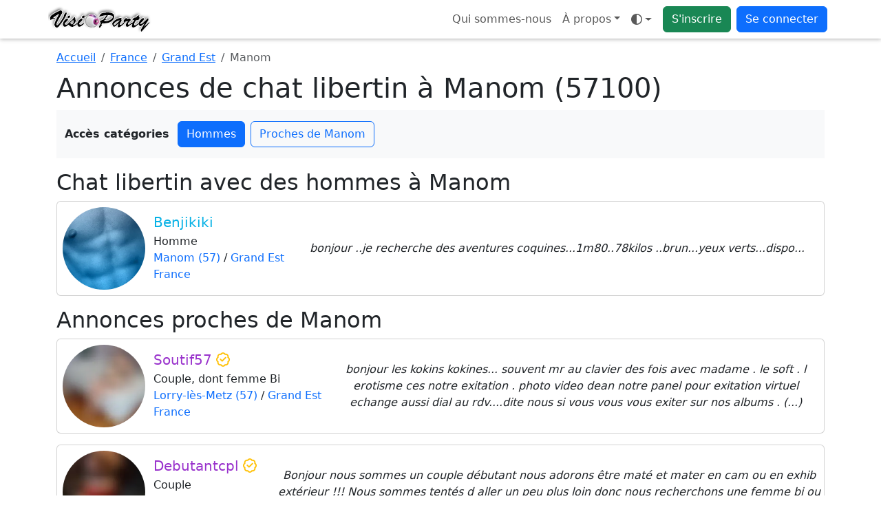

--- FILE ---
content_type: text/html; charset=UTF-8
request_url: https://www.visioparty.com/site-libertin/france/grand-est/manom
body_size: 12335
content:
<!doctype html>
<html lang="fr" data-bs-theme="auto">
<head>
	<!-- Google Tag Manager -->
	<script>
		(function(w, d, s, l, i) {
			w[l] = w[l] || [];
			w[l].push({
				'gtm.start': new Date().getTime(),
				event: 'gtm.js'
			});
			var f = d.getElementsByTagName(s)[0],
				j = d.createElement(s),
				dl = l != 'dataLayer' ? '&l=' + l : '';
			j.async = true;
			j.src =
				'https://www.googletagmanager.com/gtm.js?id=' + i + dl;
			f.parentNode.insertBefore(j, f);
		})(window, document, 'script', 'dataLayer', 'GTM-MSB2LMZ');
	</script>
	<!-- End Google Tag Manager -->
	<meta charset="UTF-8">
	<title>Chat libertin à Manom (57100) - Visioparty</title>
	<meta name="viewport" content="width=device-width, initial-scale=1.0, maximum-scale=1.0">
	<meta name="description" content="Chat libertin dans la ville de Manom (57100) en Grand Est, tchat coquin entres hommes, femmes et couples amateurs. Rencontrez des échangistes et des coquins sur {ville">
	<meta name="turbolinks-cache-control" content="no-cache" />
	<meta name="csrf-param" content="authenticity_token" />
	<meta name="csrf-token" content="09309c4bcdba2fbcac6d19ff9f3e8baba103baad" />
					<link rel="apple-touch-icon" sizes="180x180" href="/public/img/favicon/apple-touch-icon.webp">
	<link rel="icon" type="image/webp" sizes="32x32" href="/public/img/favicon/favicon-32x32.webp">
	<link rel="icon" type="image/webp" sizes="16x16" href="/public/img/favicon/favicon-16x16.webp">
	<link rel="manifest" href="/public/img/favicon/manifest.json">
	<link rel="icon" href="/public/img/favicon/favicon.ico">
	<meta name="theme-color" content="#ffffff">
				<script>
			window.JL_I18N = {"_javascript_":"_javascript_","ok":"OK","close":"Fermer","valider":"Valider","settings":"Param\u00e8tres","dialogSuccessTitle":"Succ\u00e8s","dialogInfoTitle":"Information","dialogWarningTitle":"Avertissement","dialogErrorTitle":"Erreur","faqTitleFallback":"FAQ","errorGeneric":"Une erreur est survenue.","voteSentFull":"Vote envoy\u00e9","voteSentShort":"Envoy\u00e9","friendRequestSent":"Demande d\u0027amiti\u00e9 envoy\u00e9e","addFriend":"Ajouter \u00e0 mes amis","accept":"Accepter","deny":"Refuser","viewWebcam":"Demander la webcam","watchesMe":"Me regarde","youHaveBeenKickedByUser":"Vous avez \u00e9t\u00e9 kick\u00e9 par %s","youAreNowWatchingUser":"Vous \u00eates en train de regarder %s","requestsAVideoChat":"souhaite avoir acc\u00e8s \u00e0 votre webcam","youRequestedWatchWebcamOf":"Vous avez demand\u00e9 \u00e0 voir la webcam de","webcamNumberMaximumReached":"Nombre maximale de webcam atteint","unMuteUser":"Ne plus ignorer","muteUser":"Ignorer","privateWithX":"Chat priv\u00e9","kickUserX":"Kicker %s","banUserX":"Bannir %s","youJustKickedX":"Vous avez kick\u00e9 %s","myWebcam":"ma webcam","voirFiche":"Voir le profil","userDeniedVideoChat":"%s vous a refus\u00e9 l\u0027acc\u00e8s \u00e0 sa webcam","askRegisteringExhib":"\u003Cul\u003E\u003Cli\u003EVous devez vous exhiber\u003C\/li\u003E\u003Cli\u003EPour les couples la pr\u00e9sence de Mr et Mme est obligatoire\u003C\/li\u003E\u003Cli\u003EVous ne devez pas monopoliser cette fonction et \u00eatre bien visible en webcam\u003C\/li\u003E\u003C\/ul\u003E\u003Cp class=\u0027text-danger\u0027\u003EUn grand nombre d\u0027utilisateurs auront acc\u00e8s \u00e0 votre webcam. Tout manquement \u00e0 ces r\u00e8gles entrainera un ban temporaire de votre profil par un mod\u00e9rateur.\u003C\/p\u003E\u003Ch5\u003EEnregistrer l\u0027exhibition dans votre profil ?\u003C\/h5\u003E\u003Cdiv id=\u0027liste-register-action\u0027 class=\u0027btn-group d-flex\u0027 role=\u0027group\u0027\u003E\u003Cbutton type=\u0027button\u0027 id=\u0027public-register\u0027 class=\u0027btn btn-outline-primary active\u0027\u003E\u003Ci class=\u0027fa-regular fa-users\u0027\u003E\u003C\/i\u003E Public\u003C\/button\u003E\u003Cbutton id=\u0027private-register\u0027 type=\u0027button\u0027 class=\u0027btn btn-outline-primary\u0027\u003E\u003Ci class=\u0027fa-regular fa-user-secret\u0027\u003E\u003C\/i\u003E Priv\u00e9 \u003Cspan class=\u0027d-none d-md-inline small\u0027\u003E(amis seulement)\u003C\/span\u003E\u003C\/button\u003E\u003Cbutton id=\u0027none-register\u0027 type=\u0027button\u0027 class=\u0027btn btn-outline-primary\u0027\u003E\u003Ci class=\u0027fa-regular fa-xmark\u0027\u003E\u003C\/i\u003E Aucun\u003C\/button\u003E\u003C\/div\u003E","recaptchaVerifyFailed":"Impossible de v\u00e9rifier reCAPTCHA pour l\u0027instant. Veuillez r\u00e9essayer.","recaptchaLoadFailed":"\u00c9chec de chargement reCAPTCHA","uploadNetworkError":"Il semble s\u0027agir d\u0027une erreur reseau, le point de terminaison est peut-etre bloque par un fournisseur d\u0027acces Internet ou un pare-feu.","conversationMediaUploadFailed":"\u00c9chec de l\u0027envoi du m\u00e9dia.","todayLabel":"Aujourd\u0027hui","messageSendFailed":"Impossible d\u0027envoyer le message.","conversationLabelSingle":"la conversation","conversationLabelMultiple":"{count} conversations","conversationSelectToDelete":"Veuillez s\u00e9lectionner les conversations que vous souhaitez supprimer.","conversationDeleteTitle":"Supprimer {label}","conversationDeleteSelfOnly":"De moi seulement","conversationDeleteAllParticipants":"De moi et de mes correspondants","conversationIgnoreCorrespondents":"Ignorer le(s) correspondant(s)","conversationDeleteConfirm":"Supprimer {label} ?","conversationMediaRequiresReply":"Pour envoyer une photo ou une vid\u00e9o votre correspondant doit engager la conversation avec vous.","memberOnlyTitle":"Devenez membre","memberIgnoredActionWarningHtml":"Vous ne pouvez pas faire cette action, \u003Cstrong class=\u0027fw-semibold\u0027\u003Evous \u00eates ignor\u00e9 par ce profil\u003C\/strong\u003E.","seeMore":"Voir plus","subscriptionRequiredDialogMessage":"Votre statut ne vous permet actuellement pas d\u0027acc\u00e9der \u00e0 ce service. Pour profiter sans limite de toutes les fonctionnalit\u00e9s offertes sur le site, veuillez vous abonner.\u003Cbr \/\u003E\u003Cstrong class=\u0027fw-semibold\u0027\u003ESouhaitez-vous vous abonner maintenant ?\u003C\/strong\u003E","photosRequiredDialogMessage":"Pour profiter de cette fonctionnalit\u00e9 et supprimer le floutage, vous devez ajouter au moins 3 photos de profil valid\u00e9es par un mod\u00e9rateur. Vous pouvez aussi \u003Cb class=\u0027fw-semibold\u0027\u003E\u003Ca class=\u0027js-certif-link\u0027 href=\u0027\/gestionprofil\/certificate\u0027\u003Ecertifier votre profil\u003C\/a\u003E\u003C\/b\u003E et profiter du site sans ajouter de photos pour le moment.\u003Cbr\/\u003E\u003Cstrong class=\u0027fw-semibold\u0027\u003ESouhaitez-vous ajouter des photos de profil ?\u003C\/strong\u003E","subscriptionTitle":"Abonnement","profilePhotosTitle":"Photos de profil","certificationRequiredDialogMessage":"Votre statut ne vous permet actuellement pas d\u0027acc\u00e9der \u00e0 ce service. Pour profiter sans limite de toutes les fonctionnalit\u00e9s offertes sur le site, vous devez \u00eatre certifi\u00e9.\u003Cbr \/\u003E\u003Cstrong class=\u0027fw-semibold\u0027\u003ESouhaitez-vous certifier votre profil ?\u003C\/strong\u003E","profileCertificationTitle":"Certification du profil","searchLoading":"Recherche\u2026","noResults":"Aucun r\u00e9sultat","searchMinChars":"Saisissez au moins 2 caract\u00e8res","typeToRefreshResults":"Tapez pour actualiser les r\u00e9sultats","locationLabel":"Lieu","yourLocationLabel":"Votre localisation","cancel":"Annuler","confirm":"Confirmer","primaryPhotoLabel":"Principale","siteLabel":"Site","chatTitleTemplate":"Chats - {site}","freeTonightEnabled":"Vous avez indiqu\u00e9 \u00eatre libre ce soir.","freeTonightDisabled":"Vous avez indiqu\u00e9 ne plus \u00eatre libre ce soir.","statusCounterTemplate":"{count} car.\/100","statusClearedMessage":"Votre statut a \u00e9t\u00e9 effac\u00e9.","statusUpdatedMessage":"Vous avez modifi\u00e9 votre statut : \u003Cb class=\u0027fw-semibold\u0027\u003E{status}\u003C\/b\u003E\u003Cbr \/\u003ECelui-ci est d\u00e9sormais visible sur votre profil, vos amis peuvent voir votre statut sur leur page d\u0027accueil.","statusTitle":"Statut","publishLabel":"Publier","unexpectedErrorHtml":"\u003Cb class=\u0027fw-semibold\u0027\u003EUne erreur inattendue s\u0027est produite.\u003C\/b\u003E","unexpectedMembersLoadErrorHtml":"\u003Cb class=\u0027fw-semibold\u0027\u003EUne erreur inattendue s\u0027est produite lors du chargement de la liste des membres.\u003C\/b\u003E","certificationRetryLabel":"Recommencer","certificationSendPhotoLabel":"Envoyer la photo","certificationTakePhotoLabel":"Prendre la photo","certificationBrowserNoMediaDevices":"Votre navigateur n\u0027est pas compatible avec media devices.","certificationWebcamLoadErrorHtml":"\u003Cstrong class=\u0027fw-semibold\u0027\u003EImpossible de charger votre webcam\u003C\/strong\u003E. veuillez autoriser l\u0027acc\u00e8s \u00e0 votre camera depuis les param\u00e8tres de votre navigateur.","enableWebcamLabel":"Activer votre webcam","certificationUploadingLabel":"Envoi en cours","unknownErrorLabel":"Erreur inconnue","settingsDisplaySavedMessage":"Vos param\u00e8tres d\u0027affichages ont bien \u00e9t\u00e9 modifi\u00e9s.","infoUnavailable":"Information indisponible","actionErrorMessage":"Erreur lors de l\u0027action.","leaveParticipantsLabel":"Me retirer des participants","joinEventLabel":"Je participe \u00e0 l\u0027\u00e9v\u00e8nement","settingsSaved":"Param\u00e8tres enregistr\u00e9s","conversationDeletedSingle":"La conversation a bien \u00e9t\u00e9 supprim\u00e9.","conversationDeletedMultiple":"Les conversations ont bien \u00e9t\u00e9 supprim\u00e9s.","seeMoreConversations":"Voir plus de conversations","noDialogMatchesFilters":"Aucun dialogue ne correspond aux filtres","noDialogMatchesFiltersSpecified":"Aucun dialogue ne correspond aux filtres sp\u00e9cifi\u00e9s","modifyFiltersLabel":"Modifier les filtres","selectDialogToStart":"S\u00e9lectionnez un dialogue pour commencer \u00e0 discuter","newMessagesTitlePlural":"Nouveau messages","newMessagesTitleSingular":"Nouveau message","searchSubmitError":"Erreur lors de la soumission du formulaire de recherche, veuillez contacter le support si le probl\u00e8me persiste.","uploadOnlyAllowedTypesPrefix":"Vous pouvez seulement t\u00e9l\u00e9verser","photoMinDimensionsMessage":"La photo {name} transmise n\u0027a pas des dimensions suffisamment grandes pour \u00eatre accept\u00e9e ({height}px de haut et {width}px de large)","uploadCompleteTitle":"Envoi des fichiers termin\u00e9","uploadFailedTitle":"Erreur lors de l\u0027envoi des fichiers","photoDefaultName":"photo","removeVideoLabel":"Supprimer la video","uploadDoneLabel":"Termin\u00e9","shuffleFetchMembersError":"Erreur lors de la r\u00e9cup\u00e9ration de la liste des membres pour le shuffle","mentionLabel":"Mentionner","askPrivateChatWithTitle":"Demander un chat priv\u00e9 avec {username}","certifiedLabel":"est certifi\u00e9","typingLabel":"En train d\u0027\u00e9crire","watchingMeSingular":"me regarde","watchingMePlural":"me regardent","exhibitionSuffix":"en exhib","exhibitionModeOff":"Mode Exhibition OFF","exhibitionModeOn":"Mode Exhibition ON","exhibitionRulesTitle":"R\u00e8gles du mode exhibition","webcamRequestsTitle":"Demandes de webcam","webcamRequestsAbuseWarning":"Veuillez ne pas abuser des demandes de webcam.","enableCameraLabel":"Activer votre camera","cameraErrorTitle":"Erreur camera","cameraAlreadyInUseMessage":"Vous ne pouvez pas diffuser votre camera car vous l\u0027avez d\u00e9j\u00e0 ouverte dans un autre onglet, un autre navigateur ou sur un autre appareil. Veuillez fermer cette fen\u00eatre.","userLeftRoomMessage":"{username} a quitt\u00e9 la room","moderationPromptMessage":"Entrez le message de mod\u00e9ration \u00e0 envoyer \u00e0 {username}","moderatorMessageTitle":"Message mod\u00e9rateur \u003Cb class=\u0027fw-semibold\u0027\u003E{moderator}\u003C\/b\u003E","bannedUserMessage":"Vous avez banni {username}","webcamNowWatchingMessage":"Vous pouvez maintenant voir la webcam de {username}","webcamRequestDeniedMessage":"{username} a refus\u00e9 votre demande de webcam","messageReadLabel":"Lu","chatProfileLabel":"Profil","exhibitionInProgressLabel":"Exhib en cours, patientez...","blurSubscriptionLabel":"Abonnez-vous pour retirer le floutage","blurCertifiedLabel":"Cliquez-ici pour retirer le floutage","exhibitionLiveLabel":"en exhib !","privateWithMeLabel":"en priv\u00e9 avec moi","orderAlphabetical":"Ordre alphab\u00e9tique","orderGender":"Genre","orderWatchingMe":"Qui me regarde","orderStatusCertifiedGold":"Statut (Certifi\u00e9, Gold)","themeModeAuto":"Mode auto","themeModeLight":"Mode clair","themeModeDark":"Mode sombre","filtersSummaryTemplate":"Filtres : {filters}","filterByLabel":"Filtrer par...","filterPseudoTemplate":"Pseudo - {pseudo}","testimonialSentLabel":"Temoignage envoy\u00e9","emojiPickerLoadFailed":"Impossible de charger le s\u00e9lecteur d\u0027emojis.","addPhotos":"Ajouter des photos {suffix}","addPhotosButtonTitle":"Ajouter des photos","remainingPhotosSingular":"{count} restante","remainingPhotosPlural":"{count} restantes","certificationButtonAddPhotoComputer":"Ajouter une photo de certification","certificationButtonAddPhotoMobileTablet":"Charger \/ Prendre une photo","videoUploadInstruction":"S\u00e9lectionner des vid\u00e9os puis transf\u00e9rer","videoUploadBrowseCompact":"\u003Ci class=\u0027fa-regular fa-folder-open\u0027\u003E\u003C\/i\u003E S\u00e9lectionner","videoUploadStart":"Transf\u00e9rer","videoPlaceholderTitle":"Titre de votre vid\u00e9o","videoPrivateLabel":"Vid\u00e9o priv\u00e9e ?","videoUploadStartConfirmTitle":"Lancer le transfert ?","videoUploadStartConfirmMessage":"Vous avez s\u00e9lectionn\u00e9 des vid\u00e9os mais le transfert n\u0027est pas lanc\u00e9. Voulez-vous le d\u00e9marrer maintenant ?","videoUploadStartConfirmLeave":"Quitter la page"};
		</script>
		 <link rel="stylesheet" href="/public/css/4224-539ec6d5e3f34aa1f318.css" data-turbolinks-track="reload"><link rel="stylesheet" href="/public/css/styles-9d30d4bd-4242def80f5e59805cbe.css" data-turbolinks-track="reload"><link rel="stylesheet" href="/public/css/awesome-e37fc3ffd8a8abb03ca7.css" data-turbolinks-track="reload"><script src="/public/js/runtime-668427916ada2a029db5.js" defer="defer" data-turbolinks-track="reload"></script><script src="/public/js/7038-4974f19ee198258b2e45.js" defer="defer" data-turbolinks-track="reload"></script><script src="/public/js/4224-2c5e94f9cb8d2b58fe77.js" defer="defer" data-turbolinks-track="reload"></script><script src="/public/js/3011-cedeaede863f0b08879e.js" defer="defer" data-turbolinks-track="reload"></script><script src="/public/js/6224-0458f15e4e399e5ce839.js" defer="defer" data-turbolinks-track="reload"></script><script src="/public/js/bundle-7250a840-5c7db2c67dea3f931bfd.js" defer="defer" data-turbolinks-track="reload"></script><script src="/public/js/bundle-f36fe056-3fddac85bcf84f957536.js" defer="defer" data-turbolinks-track="reload"></script><script src="/public/js/styles-1ee4018d-83111c608b7ff7203ff3.js" defer="defer" data-turbolinks-track="reload"></script><script src="/public/js/awesome-b96d183b6ab8dc1356d3.js" defer="defer" data-turbolinks-track="reload"></script>	<script type="text/javascript" src="/registerSW.js" defer="defer"></script>
</head>

		<body data-apikeygoogle="AIzaSyCvd59uYQOJSu7IWTGuO8Kgfsk_1oac8NY" data-mapidgoogle="2778b97f029f9005e26b4bcf" data-recaptchasitekey="6LdSDQgqAAAAAMa0CM488d58oLzOO8DPbJtZMN_A">
			<!-- Google Tag Manager (noscript) -->
			<noscript><iframe src="https://www.googletagmanager.com/ns.html?id=GTM-MSB2LMZ"
					height="0" width="0" style="display:none;visibility:hidden"></iframe></noscript>
			<!-- End Google Tag Manager (noscript) -->
				<header class="navbar navbar-expand bg-body fixed-top flex-wrap pt-0 pb-0">
		<nav class="container ps-1 ps-md-0 pe-2" aria-label="Navigation principale">
			<!-- Logos -->
			<a class="navbar-brand p-0" href="https://www.visioparty.com">
				<img class="d-none d-lg-block rounded" src="/public/img/logo.webp" width="150" height="50" alt="Visioparty" />
				<img class="d-lg-none rounded" src="/public/img/logo-xs.webp" width="50" height="50" alt="Visioparty" />
			</a>
			
			<ul class="navbar-nav flex-row flex-wrap ">
				<li class="nav-item d-none d-md-block">
					<a class="nav-link" href="/renseignement/apropos">Qui sommes-nous</a>
				</li>
				<li class="nav-item dropdown m-auto d-none d-sm-block">
					<a class="dropdown-toggle nav-link" data-turbolinks="false" aria-expanded="false" data-bs-toggle="dropdown" href="#">À propos</a>
					<div class="dropdown-menu">
						
<a class="dropdown-item d-md-none" href="/renseignement/apropos">
	Qui sommes-nous</a>
<a class="dropdown-item" href="/faq">Aide / FAQ</a>
<a class="dropdown-item ajaxFormDialogBtn" href="#" data-content="/ajax_contact" data-title="Contactez-nous">Contactez-nous</a>
<a class="dropdown-item" href="/renseignement/cgu">Conditions générales d'utilisation</a>
<a class="dropdown-item" href="/renseignement/politique">Politique de confidentialité</a>
<a class="dropdown-item" href="/renseignement/mentionslegales">Mentions légales</a>
					</div>
				</li>
				<li class="nav-item dropdown pe-2 m-auto" data-turbolinks-permanent>
					<a id="theme-mode" class="nav-link dropdown-toggle d-flex align-items-center" type="button" data-bs-toggle="dropdown" aria-haspopup="true" aria-expanded="false" aria-label="Ouvrir le menu de sélection du mode d'affichage">
  <i class="fa-regular fa-brightness theme-icon-active my-1" aria-hidden="true"></i>
  <span class="visually-hidden" id="theme-text">
    Mode  </span>
</a>
<ul id="themeModeContent" class="dropdown-menu" aria-labelledby="theme-text" role="menu">
  <li role="none">
    <button type="button" class="dropdown-item d-flex align-items-center" data-bs-theme-value="light" aria-pressed="false" role="menuitem">
      <i class="fa-regular fa-brightness me-2" aria-hidden="true"></i>
      Mode clair    </button>
  </li>
  <li role="none">
    <button type="button" class="dropdown-item d-flex align-items-center" data-bs-theme-value="dark" aria-pressed="false" role="menuitem">
      <i class="fa-regular fa-moon-stars me-2" aria-hidden="true"></i>
      Mode sombre    </button>
  </li>
  <li role="none">
    <button type="button" class="dropdown-item d-flex align-items-center" data-bs-theme-value="auto" aria-pressed="true" role="menuitem">
      <i class="fa-regular fa-circle-half-stroke me-2" aria-hidden="true"></i>
      Mode auto    </button>
  </li>
</ul>				</li>
				<li class="nav-item pe-2 m-auto">
					<a class="btn btn-success" href="/inscription">S'inscrire</a>
				</li>
				<li class="nav-item dropdown m-auto">
					<a class="btn btn-primary" data-turbolinks="false" aria-expanded="false" data-bs-toggle="dropdown" href="#">Se connecter</a>
					<ul id="login-dropdown" class="dropdown-menu dropdown-menu-end p-4 pb-2">
						<li class="text-center pb-3">
							<form id="login_form_top" method="post" action="/login">
								<label class="sr-only" for="idenfiant_login">Pseudo</label>
								<div class="form-group input-group mb-3">
									<span class="input-group-text"><i class="fa-regular fa-user"></i></span>
									<input name="identifiant" id="idenfiant_login" autocomplete="username" type="text" maxlength="20" class="form-control" placeholder="Pseudo">
								</div>
								<label class="sr-only" for="mot_de_passe">Mot de passe</label>
								<div class="form-group input-group mb-3">
									<span class="input-group-text"><i class="fa-regular fa-lock"></i></span>
									<input name="mot_de_passe" id="mot_de_passe" type="password" autocomplete="current-password" maxlength="20" class="form-control" placeholder="Mot de passe">
								</div>
								<div class="form-group d-grid">
									<button type="submit" class="btn btn-primary">Connexion</button>
								</div>
							</form>
						</li>
						<li class="pb-0">
							<hr class="dropdown-divider">
							<a href="#" class="ajaxFormDialogBtn nav-link text-nowrap pb-0" data-content="/ajax_lostpassword" data-title="Mot de passe oublié">Mot de passe oublié ?</a>
						</li>
						<li>
							<a href="/inscription" class="nav-link text-nowrap">Pas de compte ? Inscrivez-vous</a>
						</li>
					</ul>
				</li>
			</ul>
		</nav>
	</header>
		
		
<section class="container" data-bs-spy="scroll" data-bs-target="#navbar-categories-seo" data-bs-smooth-scroll="true" data-bs-rootMargin="0px 0px -40%">

	<!-- Fil d'Ariane -->
	<nav aria-label="breadcrumb">
		<ol class="breadcrumb mt-3 mb-2">
			<li class="breadcrumb-item">
				<a href="https://www.visioparty.com">Accueil</a>
			</li>
			<li class="breadcrumb-item">
				<a href="/site-libertin/france">France</a>
			</li>
			<li class="breadcrumb-item">
				<a href="/site-libertin/france/grand-est">Grand Est</a>
			</li>
			<li class="breadcrumb-item active" aria-current="page">Manom</li>
		</ol>
	</nav>

    <h1>Annonces de chat libertin à Manom (57100)</h1>

	
			<div id="navbar-categories-seo" class="bg-body-tertiary mb-3 py-3 px-0 sticky-top row d-md-block mx-md-0">
			<div class="d-flex flex-nowrap align-items-center overflow-auto justify-content-center justify-content-md-start">
				<span class="fw-bold me-2 flex-shrink-0 d-none d-md-block">Accès catégories</span>
				<div class="d-flex flex-nowrap">
																				<a class="btn btn-outline-primary mx-1 flex-shrink-0" href="#section-hommes">Hommes</a>
															<a class="btn btn-outline-primary mx-1 flex-shrink-0" href="#section-proximite">Proches de Manom</a>
									</div>
			</div>
		</div>
						
    <!-- Contenu scrollable avec scrollspy -->
    <div>
        
        
                <div id="section-hommes">
            <h2>Chat libertin avec des hommes à Manom</h2>
            
<div class="card mb-3 homme">
		<div class="card-body p-0 d-flex flex-md-row flex-column position-relative">
		<div class="col-auto p-2 m-auto">
			<img class="rounded-circle" width="120" height="120" src="/public/img/nophotoh.webp" alt="Benjikiki">
		</div>
		<div class="col-auto p-1 pe-1 pe-md-2 m-auto text-center text-md-start">
			<h5 class="card-title mb-1 text-wrap text-truncate pseudo-homme">
				Benjikiki			</h5>
			<p class="card-text mb-0">
				Homme				<br />
				<a style="position: relative;" class="stretched-link z-3 text-decoration-none" href="https://www.visioparty.com/site-libertin/france/grand-est/manom">Manom (57)</a> / <a style="position: relative;" class="stretched-link z-3 text-decoration-none" href="https://www.visioparty.com/site-libertin/france/grand-est">Grand Est</a><br /><a style="position: relative;" class="stretched-link z-3 text-decoration-none" href="https://www.visioparty.com/site-libertin/france">France</a>			</p>
		</div>
		<div class="col p-1 m-auto">
			<p class="card-text fst-italic text-break text-center">
				bonjour ..je recherche des aventures coquines...1m80..78kilos ..brun...yeux verts...dispo...			</p>
		</div>
		<a data-membre="491342" class="stretched-link member-only" href="#"></a>
	</div>
	</div>
        </div>
        
                <div id="section-proximite">
            <h2>Annonces proches de Manom</h2>
            
<div class="card mb-3 couple">
		<div class="card-body p-0 d-flex flex-md-row flex-column position-relative">
		<div class="col-auto p-2 m-auto">
			<img class="rounded-circle" width="120" height="120" src="/photo/miniatureblur/295133/571fc1be0a59261e91e2d97072bafe0547a66a257ca8ba614d3634f174599093.webp" alt="Soutif57">
		</div>
		<div class="col-auto p-1 pe-1 pe-md-2 m-auto text-center text-md-start">
			<h5 class="card-title mb-1 text-wrap text-truncate pseudo-couple">
				Soutif57 <i class="fa-regular fa-badge-check text-warning"></i>			</h5>
			<p class="card-text mb-0">
				Couple,  dont femme Bi				<br />
				<a style="position: relative;" class="stretched-link z-3 text-decoration-none" href="https://www.visioparty.com/site-libertin/france/grand-est/lorry-les-metz">Lorry-lès-Metz (57)</a> / <a style="position: relative;" class="stretched-link z-3 text-decoration-none" href="https://www.visioparty.com/site-libertin/france/grand-est">Grand Est</a><br /><a style="position: relative;" class="stretched-link z-3 text-decoration-none" href="https://www.visioparty.com/site-libertin/france">France</a>			</p>
		</div>
		<div class="col p-1 m-auto">
			<p class="card-text fst-italic text-break text-center">
				bonjour les kokins kokines... souvent mr au clavier des fois avec madame . le soft . l erotisme ces notre exitation . photo video dean notre panel pour exitation virtuel echange aussi dial au rdv....dite nous si vous vous vous exiter sur nos albums . (...)			</p>
		</div>
		<a data-membre="636421" class="stretched-link member-only" href="#"></a>
	</div>
	</div>

<div class="card mb-3 couple">
		<div class="card-body p-0 d-flex flex-md-row flex-column position-relative">
		<div class="col-auto p-2 m-auto">
			<img class="rounded-circle" width="120" height="120" src="/photo/miniatureblur/271454/35b5989296b0bb8525d7c419944ad86832c0c46dc4ce0883d25a504fe2b72b36.webp" alt="Debutantcpl">
		</div>
		<div class="col-auto p-1 pe-1 pe-md-2 m-auto text-center text-md-start">
			<h5 class="card-title mb-1 text-wrap text-truncate pseudo-couple">
				Debutantcpl <i class="fa-regular fa-badge-check text-warning"></i>			</h5>
			<p class="card-text mb-0">
				Couple				<br />
				<a style="position: relative;" class="stretched-link z-3 text-decoration-none" href="https://www.visioparty.com/site-libertin/france/grand-est/metz">Metz (57)</a> / <a style="position: relative;" class="stretched-link z-3 text-decoration-none" href="https://www.visioparty.com/site-libertin/france/grand-est">Grand Est</a><br /><a style="position: relative;" class="stretched-link z-3 text-decoration-none" href="https://www.visioparty.com/site-libertin/france">France</a>			</p>
		</div>
		<div class="col p-1 m-auto">
			<p class="card-text fst-italic text-break text-center">
				Bonjour nous sommes un couple débutant nous adorons être maté et mater en cam ou en exhib extérieur !!! Nous sommes tentés d aller un peu plus loin donc nous recherchons une femme bi ou cpl avec femme bi pour 1ere expérience pour Mme et pourquoi pas faire du...			</p>
		</div>
		<a data-membre="613264" class="stretched-link member-only" href="#"></a>
	</div>
	</div>

<div class="card mb-3 couple">
		<div class="card-body p-0 d-flex flex-md-row flex-column position-relative">
		<div class="col-auto p-2 m-auto">
			<img class="rounded-circle" width="120" height="120" src="/photo/miniatureblur/289642/dd0d16be3e4eb68b937e35b5528ccb87effce8047ca57040a1d12a4cd646980c.webp" alt="Sand-eric">
		</div>
		<div class="col-auto p-1 pe-1 pe-md-2 m-auto text-center text-md-start">
			<h5 class="card-title mb-1 text-wrap text-truncate pseudo-couple">
				Sand-eric <i class="fa-regular fa-badge-check text-warning"></i>			</h5>
			<p class="card-text mb-0">
				Couple				<br />
				<a style="position: relative;" class="stretched-link z-3 text-decoration-none" href="https://www.visioparty.com/site-libertin/france/grand-est/metz">Metz (57)</a> / <a style="position: relative;" class="stretched-link z-3 text-decoration-none" href="https://www.visioparty.com/site-libertin/france/grand-est">Grand Est</a><br /><a style="position: relative;" class="stretched-link z-3 text-decoration-none" href="https://www.visioparty.com/site-libertin/france">France</a>			</p>
		</div>
		<div class="col p-1 m-auto">
			<p class="card-text fst-italic text-break text-center">
				Couple 50 ans, débutant cherche cple pour tchat, visio possible..			</p>
		</div>
		<a data-membre="633769" class="stretched-link member-only" href="#"></a>
	</div>
	</div>

<div class="card mb-3 couple">
		<div class="card-body p-0 d-flex flex-md-row flex-column position-relative">
		<div class="col-auto p-2 m-auto">
			<img class="rounded-circle" width="120" height="120" src="/photo/miniatureblur/394826/441cd0a4c8ab5ce8ee8bf61fcd2eafffd7c801a90fe8f93c29971b9df57f8991.webp" alt="Cpl-coquin">
		</div>
		<div class="col-auto p-1 pe-1 pe-md-2 m-auto text-center text-md-start">
			<h5 class="card-title mb-1 text-wrap text-truncate pseudo-couple">
				Cpl-coquin <i class="fa-regular fa-badge-check text-warning"></i>			</h5>
			<p class="card-text mb-0">
				Couple,  dont femme Bi				<br />
				<a style="position: relative;" class="stretched-link z-3 text-decoration-none" href="https://www.visioparty.com/site-libertin/france/grand-est/longuyon">Longuyon (54)</a> / <a style="position: relative;" class="stretched-link z-3 text-decoration-none" href="https://www.visioparty.com/site-libertin/france/grand-est">Grand Est</a><br /><a style="position: relative;" class="stretched-link z-3 text-decoration-none" href="https://www.visioparty.com/site-libertin/france">France</a>			</p>
		</div>
		<div class="col p-1 m-auto">
			<p class="card-text fst-italic text-break text-center">
				Bonjour à toutes et tous !!! Nous re-voila !!! ⚠️⚠️DEMANDE D’AMI SANS AU MOINS UN MESSAGE =&gt; BYE-BYE -- Nous ne faisons PLUS DE CAM ⚠️⚠️ Nous sommes un petit couple tranquille qui a des rondeurs et qui les assume. Ce n’est pas pour autant que nous ne sommes...			</p>
		</div>
		<a data-membre="528477" class="stretched-link member-only" href="#"></a>
	</div>
	</div>

<div class="card mb-3 femme">
		<div class="card-body p-0 d-flex flex-md-row flex-column position-relative">
		<div class="col-auto p-2 m-auto">
			<img class="rounded-circle" width="120" height="120" src="/photo/miniatureblur/502688/3aad32ee671eecb73271ba8b9bb16243762a4641133b0a48fd2730aed9e98c78.webp" alt="Infernale">
		</div>
		<div class="col-auto p-1 pe-1 pe-md-2 m-auto text-center text-md-start">
			<h5 class="card-title mb-1 text-wrap text-truncate pseudo-femme">
				Infernale			</h5>
			<p class="card-text mb-0">
				Femme				<br />
				<a style="position: relative;" class="stretched-link z-3 text-decoration-none" href="https://www.visioparty.com/site-libertin/france/grand-est/metz">Metz (57)</a> / <a style="position: relative;" class="stretched-link z-3 text-decoration-none" href="https://www.visioparty.com/site-libertin/france/grand-est">Grand Est</a><br /><a style="position: relative;" class="stretched-link z-3 text-decoration-none" href="https://www.visioparty.com/site-libertin/france">France</a>			</p>
		</div>
		<div class="col p-1 m-auto">
			<p class="card-text fst-italic text-break text-center">
				🎄🎅Bonnes fêtes de fin d&#039;année 🎅🎄 ✨️☃️🎊 à tous et toutes 🎊☃️✨️ 🎁🌟❤️😘❤️🌟🎁			</p>
		</div>
		<a data-membre="770074" class="stretched-link member-only" href="#"></a>
	</div>
	</div>

<div class="card mb-3 couple">
		<div class="card-body p-0 d-flex flex-md-row flex-column position-relative">
		<div class="col-auto p-2 m-auto">
			<img class="rounded-circle" width="120" height="120" src="/photo/miniatureblur/419826/60b57f45db65e8858d93f34a93231bdad7b1f8166ec7097f024616e9941ac8e3.webp" alt="Couplesympa54">
		</div>
		<div class="col-auto p-1 pe-1 pe-md-2 m-auto text-center text-md-start">
			<h5 class="card-title mb-1 text-wrap text-truncate pseudo-couple">
				Couplesympa54 <i class="fa-regular fa-badge-check text-warning"></i>			</h5>
			<p class="card-text mb-0">
				Couple,  les 2 Bi				<br />
				<a style="position: relative;" class="stretched-link z-3 text-decoration-none" href="https://www.visioparty.com/site-libertin/france/grand-est/val-de-briey">Val de Briey (54)</a> / <a style="position: relative;" class="stretched-link z-3 text-decoration-none" href="https://www.visioparty.com/site-libertin/france/grand-est">Grand Est</a><br /><a style="position: relative;" class="stretched-link z-3 text-decoration-none" href="https://www.visioparty.com/site-libertin/france">France</a>			</p>
		</div>
		<div class="col p-1 m-auto">
			<p class="card-text fst-italic text-break text-center">
				Bonjour tout le monde. Nous c est fred et lucie on recherche des rencontres sympa sans prise de tete. Nous sommes ouvert a toutes personnes de nos ages respectueuse et souhaitant rencontre reel. Au plaisir de faire connaissance.			</p>
		</div>
		<a data-membre="699285" class="stretched-link member-only" href="#"></a>
	</div>
	</div>

<div class="card mb-3 couple">
		<div class="card-body p-0 d-flex flex-md-row flex-column position-relative">
		<div class="col-auto p-2 m-auto">
			<img class="rounded-circle" width="120" height="120" src="/photo/miniatureblur/150204/569d8fc9f1bf61471f7862e4557bc17807415246ba57036cf93787567d2bd974.webp" alt="Wouaw">
		</div>
		<div class="col-auto p-1 pe-1 pe-md-2 m-auto text-center text-md-start">
			<h5 class="card-title mb-1 text-wrap text-truncate pseudo-couple">
				Wouaw			</h5>
			<p class="card-text mb-0">
				Couple				<br />
				<a style="position: relative;" class="stretched-link z-3 text-decoration-none" href="https://www.visioparty.com/site-libertin/belgique/region-wallonne/arlon">Arlon (BE)</a> / <a style="position: relative;" class="stretched-link z-3 text-decoration-none" href="https://www.visioparty.com/site-libertin/belgique/region-wallonne">Région Wallonne</a><br /><a style="position: relative;" class="stretched-link z-3 text-decoration-none" href="https://www.visioparty.com/site-libertin/belgique">Belgique</a>			</p>
		</div>
		<div class="col p-1 m-auto">
			<p class="card-text fst-italic text-break text-center">
				Notre plaisir??? Etre vu et voir... Nous ne sommes pas échangistes, ni côte-à-côtisme, ni rien de cela... L&#039;exhibitionnisme et le voyeurisme sont des valeurs essentielles à notre épanouissement... Merci d&#039;en tenir compte lors de vos commentaires... (...)			</p>
		</div>
		<a data-membre="472747" class="stretched-link member-only" href="#"></a>
	</div>
	</div>

<div class="card mb-3 couple">
		<div class="card-body p-0 d-flex flex-md-row flex-column position-relative">
		<div class="col-auto p-2 m-auto">
			<img class="rounded-circle" width="120" height="120" src="/photo/miniatureblur/513087/b019903cb79e2cad6133b9656bc8f16200ed4c376bf57eefe9b46d18d6ec5701.webp" alt="Loralex">
		</div>
		<div class="col-auto p-1 pe-1 pe-md-2 m-auto text-center text-md-start">
			<h5 class="card-title mb-1 text-wrap text-truncate pseudo-couple">
				Loralex <i class="fa-regular fa-badge-check text-warning"></i>			</h5>
			<p class="card-text mb-0">
				Couple,  dont femme Bi				<br />
				<a style="position: relative;" class="stretched-link z-3 text-decoration-none" href="https://www.visioparty.com/site-libertin/france/grand-est/metz">Metz (57)</a> / <a style="position: relative;" class="stretched-link z-3 text-decoration-none" href="https://www.visioparty.com/site-libertin/france/grand-est">Grand Est</a><br /><a style="position: relative;" class="stretched-link z-3 text-decoration-none" href="https://www.visioparty.com/site-libertin/france">France</a>			</p>
		</div>
		<div class="col p-1 m-auto">
			<p class="card-text fst-italic text-break text-center">
				Couple amateur ici pour decouvrir et faire de nouvelles expériences Hygiène respect et felling obligatoire			</p>
		</div>
		<a data-membre="777706" class="stretched-link member-only" href="#"></a>
	</div>
	</div>

<div class="card mb-3 couple">
		<div class="card-body p-0 d-flex flex-md-row flex-column position-relative">
		<div class="col-auto p-2 m-auto">
			<img class="rounded-circle" width="120" height="120" src="/photo/miniatureblur/503189/f2790fc85941c46415c98caeceef6dda55ce461dbc13b6b0df5836141ad7e32a.webp" alt="Kenetbarbie">
		</div>
		<div class="col-auto p-1 pe-1 pe-md-2 m-auto text-center text-md-start">
			<h5 class="card-title mb-1 text-wrap text-truncate pseudo-couple">
				Kenetbarbie <i class="fa-regular fa-badge-check text-warning"></i>			</h5>
			<p class="card-text mb-0">
				Couple,  dont femme Bi				<br />
				<a style="position: relative;" class="stretched-link z-3 text-decoration-none" href="https://www.visioparty.com/site-libertin/france/grand-est/metz">Metz (57)</a> / <a style="position: relative;" class="stretched-link z-3 text-decoration-none" href="https://www.visioparty.com/site-libertin/france/grand-est">Grand Est</a><br /><a style="position: relative;" class="stretched-link z-3 text-decoration-none" href="https://www.visioparty.com/site-libertin/france">France</a>			</p>
		</div>
		<div class="col p-1 m-auto">
			<p class="card-text fst-italic text-break text-center">
				bonjour nous somme un couple amoureux libértains de plusieurs année on aime s amuser en cam, réel on recherche couple ,femme, pas homme seul au plaisir de faire des rencontre; Je tien as préciser que nous feson pas de cam ici Sait aussi madame qui fait les...			</p>
		</div>
		<a data-membre="770384" class="stretched-link member-only" href="#"></a>
	</div>
	</div>

<div class="card mb-3 femme">
		<div class="card-body p-0 d-flex flex-md-row flex-column position-relative">
		<div class="col-auto p-2 m-auto">
			<img class="rounded-circle" width="120" height="120" src="/photo/miniatureblur/493551/8bc64953755456f52d3e692e17e7cdb74fe499d457718c2eec3878670eb8e47e.webp" alt="Sensible5754">
		</div>
		<div class="col-auto p-1 pe-1 pe-md-2 m-auto text-center text-md-start">
			<h5 class="card-title mb-1 text-wrap text-truncate pseudo-femme">
				Sensible5754 <i class="fa-regular fa-badge-check text-warning"></i>			</h5>
			<p class="card-text mb-0">
				Femme, Bi				<br />
				<a style="position: relative;" class="stretched-link z-3 text-decoration-none" href="https://www.visioparty.com/site-libertin/france/grand-est/metz">Metz (57)</a> / <a style="position: relative;" class="stretched-link z-3 text-decoration-none" href="https://www.visioparty.com/site-libertin/france/grand-est">Grand Est</a><br /><a style="position: relative;" class="stretched-link z-3 text-decoration-none" href="https://www.visioparty.com/site-libertin/france">France</a>			</p>
		</div>
		<div class="col p-1 m-auto">
			<p class="card-text fst-italic text-break text-center">
				Bonjour à tous ! je suis ici pour du réel et non du virtuel ! je sais ce que je veux et ce que je ne veux pas ! pour les personnes qui n&#039;aiment pas les formes passez votre chemin ... bises à tous J aime les hommes très très bien membré, si possible bien...			</p>
		</div>
		<a data-membre="763495" class="stretched-link member-only" href="#"></a>
	</div>
	</div>

<div class="card mb-3 femme">
		<div class="card-body p-0 d-flex flex-md-row flex-column position-relative">
		<div class="col-auto p-2 m-auto">
			<img class="rounded-circle" width="120" height="120" src="/photo/miniatureblur/502961/dd3306d2bdc69e8bed4ab1bc6055fe42d32d3da8c11b181f5752c6b46a0f4fe5.webp" alt="Barbiesexy">
		</div>
		<div class="col-auto p-1 pe-1 pe-md-2 m-auto text-center text-md-start">
			<h5 class="card-title mb-1 text-wrap text-truncate pseudo-femme">
				Barbiesexy <i class="fa-regular fa-badge-check text-warning"></i>			</h5>
			<p class="card-text mb-0">
				Femme, Bi				<br />
				<a style="position: relative;" class="stretched-link z-3 text-decoration-none" href="https://www.visioparty.com/site-libertin/france/grand-est/metz">Metz (57)</a> / <a style="position: relative;" class="stretched-link z-3 text-decoration-none" href="https://www.visioparty.com/site-libertin/france/grand-est">Grand Est</a><br /><a style="position: relative;" class="stretched-link z-3 text-decoration-none" href="https://www.visioparty.com/site-libertin/france">France</a>			</p>
		</div>
		<div class="col p-1 m-auto">
			<p class="card-text fst-italic text-break text-center">
				Bonjour je recherche couple ou femme pour passer des bon moment sans prise de tete. je peut etre acompagner si envie me dit je ne fait pas de cam ici je reçoi je me déplace pas seule avec un amis par prudence et je regarde aussi age			</p>
		</div>
		<a data-membre="770233" class="stretched-link member-only" href="#"></a>
	</div>
	</div>

<div class="card mb-3 couple">
		<div class="card-body p-0 d-flex flex-md-row flex-column position-relative">
		<div class="col-auto p-2 m-auto">
			<img class="rounded-circle" width="120" height="120" src="/photo/miniatureblur/257745/1fb54840bad62edac0d933cdd9df97e6f239c8f2127cd7df3a95984e11f31f70.webp" alt="Devilangel54">
		</div>
		<div class="col-auto p-1 pe-1 pe-md-2 m-auto text-center text-md-start">
			<h5 class="card-title mb-1 text-wrap text-truncate pseudo-couple">
				Devilangel54 <i class="fa-regular fa-badge-check text-warning"></i>			</h5>
			<p class="card-text mb-0">
				Couple,  les 2 Bi				<br />
				<a style="position: relative;" class="stretched-link z-3 text-decoration-none" href="https://www.visioparty.com/site-libertin/france/grand-est/villerupt">Villerupt (54)</a> / <a style="position: relative;" class="stretched-link z-3 text-decoration-none" href="https://www.visioparty.com/site-libertin/france/grand-est">Grand Est</a><br /><a style="position: relative;" class="stretched-link z-3 text-decoration-none" href="https://www.visioparty.com/site-libertin/france">France</a>			</p>
		</div>
		<div class="col p-1 m-auto">
			<p class="card-text fst-italic text-break text-center">
				bonjour a toutes et tous mag va mieux elle reprend du poil de la bête. cherche couple bi surtout femme bi Bises.mag à gardée des séquelles physique des son passage dans le monde parallèle, donc si cella vous repousse dommage. bientôt de retour pour nous...			</p>
		</div>
		<a data-membre="550539" class="stretched-link member-only" href="#"></a>
	</div>
	</div>

<div class="card mb-3 couple">
		<div class="card-body p-0 d-flex flex-md-row flex-column position-relative">
		<div class="col-auto p-2 m-auto">
			<img class="rounded-circle" width="120" height="120" src="/photo/miniatureblur/478491/aa62b8884ac41a34922f2ad23a268264f4648ebb82d2c40138ef9f1ee884ebfe.webp" alt="Kokinkokine">
		</div>
		<div class="col-auto p-1 pe-1 pe-md-2 m-auto text-center text-md-start">
			<h5 class="card-title mb-1 text-wrap text-truncate pseudo-couple">
				Kokinkokine <i class="fa-regular fa-badge-check text-warning"></i>			</h5>
			<p class="card-text mb-0">
				Couple,  dont femme Bi				<br />
				<a style="position: relative;" class="stretched-link z-3 text-decoration-none" href="https://www.visioparty.com/site-libertin/france/grand-est/metz">Metz (57)</a> / <a style="position: relative;" class="stretched-link z-3 text-decoration-none" href="https://www.visioparty.com/site-libertin/france/grand-est">Grand Est</a><br /><a style="position: relative;" class="stretched-link z-3 text-decoration-none" href="https://www.visioparty.com/site-libertin/france">France</a>			</p>
		</div>
		<div class="col p-1 m-auto">
			<p class="card-text fst-italic text-break text-center">
				En attente de complicité virtuelle avec couples, femmes et hommes... N&#039;hésitez pas à venir nous parler! 😁 Souvent Mr au clavier pour faire connaissance, discuter des envies de chacun, et filtrer les profils indésirables. Possibilité envoi de photos pour en...			</p>
		</div>
		<a data-membre="580214" class="stretched-link member-only" href="#"></a>
	</div>
	</div>

<div class="card mb-3 couple">
		<div class="card-body p-0 d-flex flex-md-row flex-column position-relative">
		<div class="col-auto p-2 m-auto">
			<img class="rounded-circle" width="120" height="120" src="/photo/miniatureblur/517540/f9b009360308cb475f115529d476c42a53af0d73a49123a90b805596aab23b9e.webp" alt="Lesbulle">
		</div>
		<div class="col-auto p-1 pe-1 pe-md-2 m-auto text-center text-md-start">
			<h5 class="card-title mb-1 text-wrap text-truncate pseudo-couple">
				Lesbulle <i class="fa-regular fa-badge-check text-warning"></i>			</h5>
			<p class="card-text mb-0">
				Couple,  dont femme Bi				<br />
				<a style="position: relative;" class="stretched-link z-3 text-decoration-none" href="https://www.visioparty.com/site-libertin/france/grand-est/metz">Metz (57)</a> / <a style="position: relative;" class="stretched-link z-3 text-decoration-none" href="https://www.visioparty.com/site-libertin/france/grand-est">Grand Est</a><br /><a style="position: relative;" class="stretched-link z-3 text-decoration-none" href="https://www.visioparty.com/site-libertin/france">France</a>			</p>
		</div>
		<div class="col p-1 m-auto">
			<p class="card-text fst-italic text-break text-center">
				Couple amoureux depuis près de 20 ans, nous aimons partager des moments respectueux et fun avec occasionnellement des couples sûrs d&#039;eux et qui savent ce qu&#039;ils veulent.			</p>
		</div>
		<a data-membre="653084" class="stretched-link member-only" href="#"></a>
	</div>
	</div>

<div class="card mb-3 couple">
		<div class="card-body p-0 d-flex flex-md-row flex-column position-relative">
		<div class="col-auto p-2 m-auto">
			<img class="rounded-circle" width="120" height="120" src="/photo/miniatureblur/276450/91f93ac7591b29870d74a5fddc3e26dbdbc845d69f1483c794a9600a4cca2fb6.webp" alt="Couple7476">
		</div>
		<div class="col-auto p-1 pe-1 pe-md-2 m-auto text-center text-md-start">
			<h5 class="card-title mb-1 text-wrap text-truncate pseudo-couple">
				Couple7476 <i class="fa-regular fa-badge-check text-warning"></i>			</h5>
			<p class="card-text mb-0">
				Couple,  dont femme Bi				<br />
				<a style="position: relative;" class="stretched-link z-3 text-decoration-none" href="https://www.visioparty.com/site-libertin/luxembourg/luxembourg/luxemburgo">Luxembourg (LU)</a> / <a style="position: relative;" class="stretched-link z-3 text-decoration-none" href="https://www.visioparty.com/site-libertin/luxembourg/luxembourg">Luxembourg</a><br /><a style="position: relative;" class="stretched-link z-3 text-decoration-none" href="https://www.visioparty.com/site-libertin/luxembourg">Luxembourg</a>			</p>
		</div>
		<div class="col p-1 m-auto">
			<p class="card-text fst-italic text-break text-center">
				Plasir			</p>
		</div>
		<a data-membre="627775" class="stretched-link member-only" href="#"></a>
	</div>
	</div>

<div class="card mb-3 couple">
		<div class="card-body p-0 d-flex flex-md-row flex-column position-relative">
		<div class="col-auto p-2 m-auto">
			<img class="rounded-circle" width="120" height="120" src="/photo/miniatureblur/211981/c19c5d0bf67233a7660b532c6e4e076c3b8066dc601863976a102ec2c264c3cf.webp" alt="Couplebel">
		</div>
		<div class="col-auto p-1 pe-1 pe-md-2 m-auto text-center text-md-start">
			<h5 class="card-title mb-1 text-wrap text-truncate pseudo-couple">
				Couplebel <i class="fa-regular fa-badge-check text-warning"></i>			</h5>
			<p class="card-text mb-0">
				Couple,  dont femme Bi				<br />
				<a style="position: relative;" class="stretched-link z-3 text-decoration-none" href="https://www.visioparty.com/site-libertin/belgique/region-wallonne/arlon">Arlon (BE)</a> / <a style="position: relative;" class="stretched-link z-3 text-decoration-none" href="https://www.visioparty.com/site-libertin/belgique/region-wallonne">Région Wallonne</a><br /><a style="position: relative;" class="stretched-link z-3 text-decoration-none" href="https://www.visioparty.com/site-libertin/belgique">Belgique</a>			</p>
		</div>
		<div class="col p-1 m-auto">
			<p class="card-text fst-italic text-break text-center">
				Que ce soit un couple ou une personne, nous recherchons des gens sympas et bien dans leurs têtes pour passer de bon moments coquin et sexy. Miss étant Bi active, nous recherchons en priorité une vraie femme Bi.(en couple ou non) Bien conscients de ne pas être...			</p>
		</div>
		<a data-membre="575836" class="stretched-link member-only" href="#"></a>
	</div>
	</div>

<div class="card mb-3 couple">
		<div class="card-body p-0 d-flex flex-md-row flex-column position-relative">
		<div class="col-auto p-2 m-auto">
			<img class="rounded-circle" width="120" height="120" src="/photo/miniatureblur/113216/9dc3a986c5f1aa43fa352238f3cd0a25ba94e37051a2fb293fa3687a771d6722.webp" alt="Leszamours57">
		</div>
		<div class="col-auto p-1 pe-1 pe-md-2 m-auto text-center text-md-start">
			<h5 class="card-title mb-1 text-wrap text-truncate pseudo-couple">
				Leszamours57 <i class="fa-regular fa-badge-check text-warning"></i>			</h5>
			<p class="card-text mb-0">
				Couple				<br />
				<a style="position: relative;" class="stretched-link z-3 text-decoration-none" href="https://www.visioparty.com/site-libertin/france/grand-est/metz">Metz (57)</a> / <a style="position: relative;" class="stretched-link z-3 text-decoration-none" href="https://www.visioparty.com/site-libertin/france/grand-est">Grand Est</a><br /><a style="position: relative;" class="stretched-link z-3 text-decoration-none" href="https://www.visioparty.com/site-libertin/france">France</a>			</p>
		</div>
		<div class="col p-1 m-auto">
			<p class="card-text fst-italic text-break text-center">
				couple amoureux et soudé ici pour moments coquins entre couple via cam.			</p>
		</div>
		<a data-membre="467129" class="stretched-link member-only" href="#"></a>
	</div>
	</div>

<div class="card mb-3 couple">
		<div class="card-body p-0 d-flex flex-md-row flex-column position-relative">
		<div class="col-auto p-2 m-auto">
			<img class="rounded-circle" width="120" height="120" src="/photo/miniatureblur/162509/dd8f245e9d80621d9f01b63b23964939eaf2dacb3acea2efd312712659ba5148.webp" alt="Lolosand">
		</div>
		<div class="col-auto p-1 pe-1 pe-md-2 m-auto text-center text-md-start">
			<h5 class="card-title mb-1 text-wrap text-truncate pseudo-couple">
				Lolosand			</h5>
			<p class="card-text mb-0">
				Couple				<br />
				<a style="position: relative;" class="stretched-link z-3 text-decoration-none" href="https://www.visioparty.com/site-libertin/france/grand-est/briey">Briey (54)</a> / <a style="position: relative;" class="stretched-link z-3 text-decoration-none" href="https://www.visioparty.com/site-libertin/france/grand-est">Grand Est</a><br /><a style="position: relative;" class="stretched-link z-3 text-decoration-none" href="https://www.visioparty.com/site-libertin/france">France</a>			</p>
		</div>
		<div class="col p-1 m-auto">
			<p class="card-text fst-italic text-break text-center">
				S &amp; L couple du 54 briey pour pimenter leur desir sensuel sexuel et romantique recherche femme pour moment tres coquin et calin a trois avec suivit ce qui est le plus seduisant. Venez leur proposer votre tentation . bise coquine S&amp;L			</p>
		</div>
		<a data-membre="516722" class="stretched-link member-only" href="#"></a>
	</div>
	</div>

<div class="card mb-3 femme">
		<div class="card-body p-0 d-flex flex-md-row flex-column position-relative">
		<div class="col-auto p-2 m-auto">
			<img class="rounded-circle" width="120" height="120" src="/public/img/nophotof.webp" alt="Helena">
		</div>
		<div class="col-auto p-1 pe-1 pe-md-2 m-auto text-center text-md-start">
			<h5 class="card-title mb-1 text-wrap text-truncate pseudo-femme">
				Helena			</h5>
			<p class="card-text mb-0">
				Femme				<br />
				<a style="position: relative;" class="stretched-link z-3 text-decoration-none" href="https://www.visioparty.com/site-libertin/belgique/region-wallonne/arlon">Arlon (BE)</a> / <a style="position: relative;" class="stretched-link z-3 text-decoration-none" href="https://www.visioparty.com/site-libertin/belgique/region-wallonne">Région Wallonne</a><br /><a style="position: relative;" class="stretched-link z-3 text-decoration-none" href="https://www.visioparty.com/site-libertin/belgique">Belgique</a>			</p>
		</div>
		<div class="col p-1 m-auto">
			<p class="card-text fst-italic text-break text-center">
				Cherche homme hétéro pour pimenter ma vie sexuelle.			</p>
		</div>
		<a data-membre="623172" class="stretched-link member-only" href="#"></a>
	</div>
	</div>

<div class="card mb-3 couple">
		<div class="card-body p-0 d-flex flex-md-row flex-column position-relative">
		<div class="col-auto p-2 m-auto">
			<img class="rounded-circle" width="120" height="120" src="/photo/miniatureblur/396784/575ad0fab7c765709992e3a7ad9d90a51b68531f45a0b6415fcd0ab5036e9f82.webp" alt="Inseparable">
		</div>
		<div class="col-auto p-1 pe-1 pe-md-2 m-auto text-center text-md-start">
			<h5 class="card-title mb-1 text-wrap text-truncate pseudo-couple">
				Inseparable <i class="fa-regular fa-badge-check text-warning"></i>			</h5>
			<p class="card-text mb-0">
				Couple				<br />
				<a style="position: relative;" class="stretched-link z-3 text-decoration-none" href="https://www.visioparty.com/site-libertin/france/grand-est/metz">Metz (57)</a> / <a style="position: relative;" class="stretched-link z-3 text-decoration-none" href="https://www.visioparty.com/site-libertin/france/grand-est">Grand Est</a><br /><a style="position: relative;" class="stretched-link z-3 text-decoration-none" href="https://www.visioparty.com/site-libertin/france">France</a>			</p>
		</div>
		<div class="col p-1 m-auto">
			<p class="card-text fst-italic text-break text-center">
				Bonjour à tous. Nous venons de temps en temps sur le visio. Pour le moment en phase virtuelle.			</p>
		</div>
		<a data-membre="693125" class="stretched-link member-only" href="#"></a>
	</div>
	</div>

<div class="card mb-3 couple">
		<div class="card-body p-0 d-flex flex-md-row flex-column position-relative">
		<div class="col-auto p-2 m-auto">
			<img class="rounded-circle" width="120" height="120" src="/public/img/nophotoc.webp" alt="Joguil">
		</div>
		<div class="col-auto p-1 pe-1 pe-md-2 m-auto text-center text-md-start">
			<h5 class="card-title mb-1 text-wrap text-truncate pseudo-couple">
				Joguil			</h5>
			<p class="card-text mb-0">
				Couple,  les 2 Bi				<br />
				<a style="position: relative;" class="stretched-link z-3 text-decoration-none" href="https://www.visioparty.com/site-libertin/france/grand-est/metz">Metz (57)</a> / <a style="position: relative;" class="stretched-link z-3 text-decoration-none" href="https://www.visioparty.com/site-libertin/france/grand-est">Grand Est</a><br /><a style="position: relative;" class="stretched-link z-3 text-decoration-none" href="https://www.visioparty.com/site-libertin/france">France</a>			</p>
		</div>
		<div class="col p-1 m-auto">
			<p class="card-text fst-italic text-break text-center">
				Pour visio entre couple ce soir.			</p>
		</div>
		<a data-membre="727103" class="stretched-link member-only" href="#"></a>
	</div>
	</div>

<div class="card mb-3 couple">
		<div class="card-body p-0 d-flex flex-md-row flex-column position-relative">
		<div class="col-auto p-2 m-auto">
			<img class="rounded-circle" width="120" height="120" src="/public/img/nophotoc.webp" alt="Natoli">
		</div>
		<div class="col-auto p-1 pe-1 pe-md-2 m-auto text-center text-md-start">
			<h5 class="card-title mb-1 text-wrap text-truncate pseudo-couple">
				Natoli <i class="fa-regular fa-badge-check text-warning"></i>			</h5>
			<p class="card-text mb-0">
				Couple				<br />
				<a style="position: relative;" class="stretched-link z-3 text-decoration-none" href="https://www.visioparty.com/site-libertin/france/grand-est/metz">Metz (57)</a> / <a style="position: relative;" class="stretched-link z-3 text-decoration-none" href="https://www.visioparty.com/site-libertin/france/grand-est">Grand Est</a><br /><a style="position: relative;" class="stretched-link z-3 text-decoration-none" href="https://www.visioparty.com/site-libertin/france">France</a>			</p>
		</div>
		<div class="col p-1 m-auto">
			<p class="card-text fst-italic text-break text-center">
				Joli couple bcbg cherche des moments complices et chauds			</p>
		</div>
		<a data-membre="617542" class="stretched-link member-only" href="#"></a>
	</div>
	</div>

<div class="card mb-3 couple">
		<div class="card-body p-0 d-flex flex-md-row flex-column position-relative">
		<div class="col-auto p-2 m-auto">
			<img class="rounded-circle" width="120" height="120" src="/photo/miniatureblur/349169/45b55a28b79a24b99e1171a4dd83e3cd3264a056f5b7c48944680924f4a7587e.webp" alt="Alex2810">
		</div>
		<div class="col-auto p-1 pe-1 pe-md-2 m-auto text-center text-md-start">
			<h5 class="card-title mb-1 text-wrap text-truncate pseudo-couple">
				Alex2810 <i class="fa-regular fa-badge-check text-warning"></i>			</h5>
			<p class="card-text mb-0">
				Couple,  dont femme Bi				<br />
				<a style="position: relative;" class="stretched-link z-3 text-decoration-none" href="https://www.visioparty.com/site-libertin/france/grand-est/metz">Metz (57)</a> / <a style="position: relative;" class="stretched-link z-3 text-decoration-none" href="https://www.visioparty.com/site-libertin/france/grand-est">Grand Est</a><br /><a style="position: relative;" class="stretched-link z-3 text-decoration-none" href="https://www.visioparty.com/site-libertin/france">France</a>			</p>
		</div>
		<div class="col p-1 m-auto">
			<p class="card-text fst-italic text-break text-center">
				Couple cherchant à s&#039;amuser dans le respect.Mme au clavier parfois seule ou inverssement...pour passer des moments coquin,aimont les echanges a bientot ! Mme ayant envie d&#039;une première expérience avec une femme hésite pas à nous ecrire ! :)			</p>
		</div>
		<a data-membre="555419" class="stretched-link member-only" href="#"></a>
	</div>
	</div>

<div class="card mb-3 couple">
		<div class="card-body p-0 d-flex flex-md-row flex-column position-relative">
		<div class="col-auto p-2 m-auto">
			<img class="rounded-circle" width="120" height="120" src="/photo/miniatureblur/479039/c0b024cccb7f96e634604dc169ea2952c3351f85d9c09e83787c14a4487b38e8.webp" alt="Kais57">
		</div>
		<div class="col-auto p-1 pe-1 pe-md-2 m-auto text-center text-md-start">
			<h5 class="card-title mb-1 text-wrap text-truncate pseudo-couple">
				Kais57			</h5>
			<p class="card-text mb-0">
				Couple				<br />
				<a style="position: relative;" class="stretched-link z-3 text-decoration-none" href="https://www.visioparty.com/site-libertin/france/grand-est/metz">Metz (57)</a> / <a style="position: relative;" class="stretched-link z-3 text-decoration-none" href="https://www.visioparty.com/site-libertin/france/grand-est">Grand Est</a><br /><a style="position: relative;" class="stretched-link z-3 text-decoration-none" href="https://www.visioparty.com/site-libertin/france">France</a>			</p>
		</div>
		<div class="col p-1 m-auto">
			<p class="card-text fst-italic text-break text-center">
				Nous somme un couple, et nous recherchons une femme pour pimenté notre quotidien.			</p>
		</div>
		<a data-membre="752345" class="stretched-link member-only" href="#"></a>
	</div>
	</div>

<div class="card mb-3 couple">
		<div class="card-body p-0 d-flex flex-md-row flex-column position-relative">
		<div class="col-auto p-2 m-auto">
			<img class="rounded-circle" width="120" height="120" src="/photo/miniatureblur/322279/33cee39dbee2b3d804f6b0d49866896e3ecca519e82dc30506e246916a5e3c17.webp" alt="We-t">
		</div>
		<div class="col-auto p-1 pe-1 pe-md-2 m-auto text-center text-md-start">
			<h5 class="card-title mb-1 text-wrap text-truncate pseudo-couple">
				We-t			</h5>
			<p class="card-text mb-0">
				Couple				<br />
				<a style="position: relative;" class="stretched-link z-3 text-decoration-none" href="https://www.visioparty.com/site-libertin/luxembourg/luxembourg/luxembourg">Luxembourg (LU)</a> / <a style="position: relative;" class="stretched-link z-3 text-decoration-none" href="https://www.visioparty.com/site-libertin/luxembourg/luxembourg">Luxembourg</a><br /><a style="position: relative;" class="stretched-link z-3 text-decoration-none" href="https://www.visioparty.com/site-libertin/luxembourg">Luxembourg</a>			</p>
		</div>
		<div class="col p-1 m-auto">
			<p class="card-text fst-italic text-break text-center">
				Couple debutants. Cherche nouvelle experience			</p>
		</div>
		<a data-membre="649462" class="stretched-link member-only" href="#"></a>
	</div>
	</div>

<div class="card mb-3 couple">
		<div class="card-body p-0 d-flex flex-md-row flex-column position-relative">
		<div class="col-auto p-2 m-auto">
			<img class="rounded-circle" width="120" height="120" src="/photo/miniatureblur/291152/4e75fc04533a9de0a78399cf794095352e199750952e0157028a133f8903c380.webp" alt="Armaguedon">
		</div>
		<div class="col-auto p-1 pe-1 pe-md-2 m-auto text-center text-md-start">
			<h5 class="card-title mb-1 text-wrap text-truncate pseudo-couple">
				Armaguedon <i class="fa-regular fa-badge-check text-warning"></i>			</h5>
			<p class="card-text mb-0">
				Couple				<br />
				<a style="position: relative;" class="stretched-link z-3 text-decoration-none" href="https://www.visioparty.com/site-libertin/france/grand-est/longwy">Longwy (54)</a> / <a style="position: relative;" class="stretched-link z-3 text-decoration-none" href="https://www.visioparty.com/site-libertin/france/grand-est">Grand Est</a><br /><a style="position: relative;" class="stretched-link z-3 text-decoration-none" href="https://www.visioparty.com/site-libertin/france">France</a>			</p>
		</div>
		<div class="col p-1 m-auto">
			<p class="card-text fst-italic text-break text-center">
				Bonsoir nous recherchons relation cam ou échange de photos			</p>
		</div>
		<a data-membre="593534" class="stretched-link member-only" href="#"></a>
	</div>
	</div>

<div class="card mb-3 couple">
		<div class="card-body p-0 d-flex flex-md-row flex-column position-relative">
		<div class="col-auto p-2 m-auto">
			<img class="rounded-circle" width="120" height="120" src="/public/img/nophotoc.webp" alt="Enletlui">
		</div>
		<div class="col-auto p-1 pe-1 pe-md-2 m-auto text-center text-md-start">
			<h5 class="card-title mb-1 text-wrap text-truncate pseudo-couple">
				Enletlui			</h5>
			<p class="card-text mb-0">
				Couple				<br />
				<a style="position: relative;" class="stretched-link z-3 text-decoration-none" href="https://www.visioparty.com/site-libertin/france/grand-est/metz">Metz (57)</a> / <a style="position: relative;" class="stretched-link z-3 text-decoration-none" href="https://www.visioparty.com/site-libertin/france/grand-est">Grand Est</a><br /><a style="position: relative;" class="stretched-link z-3 text-decoration-none" href="https://www.visioparty.com/site-libertin/france">France</a>			</p>
		</div>
		<div class="col p-1 m-auto">
			<p class="card-text fst-italic text-break text-center">
				Envie de sensualité dans ce monde de Brut			</p>
		</div>
		<a data-membre="635359" class="stretched-link member-only" href="#"></a>
	</div>
	</div>

<div class="card mb-3 couple">
		<div class="card-body p-0 d-flex flex-md-row flex-column position-relative">
		<div class="col-auto p-2 m-auto">
			<img class="rounded-circle" width="120" height="120" src="/photo/miniatureblur/73168/318364e96164e6f15df5dd72e32c264bbbc643157cd9eedec920e23eb4744229.webp" alt="Lipoutou54">
		</div>
		<div class="col-auto p-1 pe-1 pe-md-2 m-auto text-center text-md-start">
			<h5 class="card-title mb-1 text-wrap text-truncate pseudo-couple">
				Lipoutou54			</h5>
			<p class="card-text mb-0">
				Couple,  les 2 Bi				<br />
				<a style="position: relative;" class="stretched-link z-3 text-decoration-none" href="https://www.visioparty.com/site-libertin/france/grand-est/briey">Briey (54)</a> / <a style="position: relative;" class="stretched-link z-3 text-decoration-none" href="https://www.visioparty.com/site-libertin/france/grand-est">Grand Est</a><br /><a style="position: relative;" class="stretched-link z-3 text-decoration-none" href="https://www.visioparty.com/site-libertin/france">France</a>			</p>
		</div>
		<div class="col p-1 m-auto">
			<p class="card-text fst-italic text-break text-center">
				couple débutant voulant mettre du pimant dans sa vie cherche une femme pour mme entre femmes, un homme pour faire un trio et s&#039;occuper de mm et puis un couple pour finir en beauté. Nous ne somme pas adepte du 2+2.			</p>
		</div>
		<a data-membre="445059" class="stretched-link member-only" href="#"></a>
	</div>
	</div>

<div class="card mb-3 couple">
		<div class="card-body p-0 d-flex flex-md-row flex-column position-relative">
		<div class="col-auto p-2 m-auto">
			<img class="rounded-circle" width="120" height="120" src="/public/img/nophotoc.webp" alt="Couplorrain">
		</div>
		<div class="col-auto p-1 pe-1 pe-md-2 m-auto text-center text-md-start">
			<h5 class="card-title mb-1 text-wrap text-truncate pseudo-couple">
				Couplorrain			</h5>
			<p class="card-text mb-0">
				Couple				<br />
				<a style="position: relative;" class="stretched-link z-3 text-decoration-none" href="https://www.visioparty.com/site-libertin/france/grand-est/metz">Metz (57)</a> / <a style="position: relative;" class="stretched-link z-3 text-decoration-none" href="https://www.visioparty.com/site-libertin/france/grand-est">Grand Est</a><br /><a style="position: relative;" class="stretched-link z-3 text-decoration-none" href="https://www.visioparty.com/site-libertin/france">France</a>			</p>
		</div>
		<div class="col p-1 m-auto">
			<p class="card-text fst-italic text-break text-center">
				Bonjour, Nous cherchons une femme pour essayer à 3. Nous sommes novices, malgré notre âge. Réponse assurée.			</p>
		</div>
		<a data-membre="435115" class="stretched-link member-only" href="#"></a>
	</div>
	</div>

<div class="card mb-3 couple">
		<div class="card-body p-0 d-flex flex-md-row flex-column position-relative">
		<div class="col-auto p-2 m-auto">
			<img class="rounded-circle" width="120" height="120" src="/public/img/nophotoc.webp" alt="Maya5700">
		</div>
		<div class="col-auto p-1 pe-1 pe-md-2 m-auto text-center text-md-start">
			<h5 class="card-title mb-1 text-wrap text-truncate pseudo-couple">
				Maya5700			</h5>
			<p class="card-text mb-0">
				Couple,  dont femme Bi				<br />
				<a style="position: relative;" class="stretched-link z-3 text-decoration-none" href="https://www.visioparty.com/site-libertin/france/grand-est/metz">Metz (57)</a> / <a style="position: relative;" class="stretched-link z-3 text-decoration-none" href="https://www.visioparty.com/site-libertin/france/grand-est">Grand Est</a><br /><a style="position: relative;" class="stretched-link z-3 text-decoration-none" href="https://www.visioparty.com/site-libertin/france">France</a>			</p>
		</div>
		<div class="col p-1 m-auto">
			<p class="card-text fst-italic text-break text-center">
				Recherche en couple femme et homme pour nouvelle expérience			</p>
		</div>
		<a data-membre="715011" class="stretched-link member-only" href="#"></a>
	</div>
	</div>

<div class="card mb-3 femme">
		<div class="card-body p-0 d-flex flex-md-row flex-column position-relative">
		<div class="col-auto p-2 m-auto">
			<img class="rounded-circle" width="120" height="120" src="/public/img/nophotof.webp" alt="Kellya14">
		</div>
		<div class="col-auto p-1 pe-1 pe-md-2 m-auto text-center text-md-start">
			<h5 class="card-title mb-1 text-wrap text-truncate pseudo-femme">
				Kellya14			</h5>
			<p class="card-text mb-0">
				Femme				<br />
				<a style="position: relative;" class="stretched-link z-3 text-decoration-none" href="https://www.visioparty.com/site-libertin/france/grand-est/metz">Metz (57)</a> / <a style="position: relative;" class="stretched-link z-3 text-decoration-none" href="https://www.visioparty.com/site-libertin/france/grand-est">Grand Est</a><br /><a style="position: relative;" class="stretched-link z-3 text-decoration-none" href="https://www.visioparty.com/site-libertin/france">France</a>			</p>
		</div>
		<div class="col p-1 m-auto">
			<p class="card-text fst-italic text-break text-center">
				Uniquement pour des discussions virtuelles			</p>
		</div>
		<a data-membre="714584" class="stretched-link member-only" href="#"></a>
	</div>
	</div>

<div class="card mb-3 couple">
		<div class="card-body p-0 d-flex flex-md-row flex-column position-relative">
		<div class="col-auto p-2 m-auto">
			<img class="rounded-circle" width="120" height="120" src="/photo/miniatureblur/295441/e2e5808d5cdbf2211f483f303197cc278a97833f27122851cdb6e9de53c92989.webp" alt="Sablin39">
		</div>
		<div class="col-auto p-1 pe-1 pe-md-2 m-auto text-center text-md-start">
			<h5 class="card-title mb-1 text-wrap text-truncate pseudo-couple">
				Sablin39 <i class="fa-regular fa-badge-check text-warning"></i>			</h5>
			<p class="card-text mb-0">
				Couple,  dont femme Bi				<br />
				<a style="position: relative;" class="stretched-link z-3 text-decoration-none" href="https://www.visioparty.com/site-libertin/france/grand-est/longwy">Longwy (54)</a> / <a style="position: relative;" class="stretched-link z-3 text-decoration-none" href="https://www.visioparty.com/site-libertin/france/grand-est">Grand Est</a><br /><a style="position: relative;" class="stretched-link z-3 text-decoration-none" href="https://www.visioparty.com/site-libertin/france">France</a>			</p>
		</div>
		<div class="col p-1 m-auto">
			<p class="card-text fst-italic text-break text-center">
				Nous recherchons de nouvelles expériences dans le respect et la discrétion ...nous recherchons 1 couple sympa et joueur en visio et si feeling en réel ....et PAS les couples ou faux couples pervers et crève la dalle...Stop avec ça !!! ...			</p>
		</div>
		<a data-membre="631580" class="stretched-link member-only" href="#"></a>
	</div>
	</div>

<div class="card mb-3 couple">
		<div class="card-body p-0 d-flex flex-md-row flex-column position-relative">
		<div class="col-auto p-2 m-auto">
			<img class="rounded-circle" width="120" height="120" src="/photo/miniatureblur/200340/345ccb0c330373537b285ce2dfe0837be5f5d51b18470169e81c229f04702c33.webp" alt="Roetanna">
		</div>
		<div class="col-auto p-1 pe-1 pe-md-2 m-auto text-center text-md-start">
			<h5 class="card-title mb-1 text-wrap text-truncate pseudo-couple">
				Roetanna <i class="fa-regular fa-badge-check text-warning"></i>			</h5>
			<p class="card-text mb-0">
				Couple				<br />
				<a style="position: relative;" class="stretched-link z-3 text-decoration-none" href="https://www.visioparty.com/site-libertin/france/grand-est/thionville">Thionville (57)</a> / <a style="position: relative;" class="stretched-link z-3 text-decoration-none" href="https://www.visioparty.com/site-libertin/france/grand-est">Grand Est</a><br /><a style="position: relative;" class="stretched-link z-3 text-decoration-none" href="https://www.visioparty.com/site-libertin/france">France</a>			</p>
		</div>
		<div class="col p-1 m-auto">
			<p class="card-text fst-italic text-break text-center">
				Nous somme un couple simple aimant faire connaissance ,et si feeling on peut aller plus loin . D&#039;abord on se rencontre devant un verre . PAS DE CAMS Notre recherche est basé sur des couples hétéros de préférence.			</p>
		</div>
		<a data-membre="558590" class="stretched-link member-only" href="#"></a>
	</div>
	</div>
        </div>
        
            </div>
</section>

		<footer class="container text-center text-secondary pt-3 pb-4">
			Copyright <i class="fa-regular fa-copyright"></i> 2026 Visioparty <span class="d-none d-sm-inline">- Tous droits réservés</span><span class="d-inline d-sm-none"> - </span>
			<div class="btn-group dropup d-sm-none align-bottom">
				<a class="dropdown-toggle" data-turbolinks="false" aria-expanded="false" data-bs-toggle="dropdown" href="#">À propos</a>
				<div class="dropdown-menu dropdown-menu-end">
					
<a class="dropdown-item d-md-none" href="/renseignement/apropos">
	Qui sommes-nous</a>
<a class="dropdown-item" href="/faq">Aide / FAQ</a>
<a class="dropdown-item ajaxFormDialogBtn" href="#" data-content="/ajax_contact" data-title="Contactez-nous">Contactez-nous</a>
<a class="dropdown-item" href="/renseignement/cgu">Conditions générales d'utilisation</a>
<a class="dropdown-item" href="/renseignement/politique">Politique de confidentialité</a>
<a class="dropdown-item" href="/renseignement/mentionslegales">Mentions légales</a>
				</div>
			</div>
		</footer>
	


</body>

</html>


--- FILE ---
content_type: application/javascript
request_url: https://www.visioparty.com/public/js/awesome-b96d183b6ab8dc1356d3.js
body_size: -161
content:
"use strict";(globalThis.webpackChunklibertin=globalThis.webpackChunklibertin||[]).push([[2436],{3062(){},3200(){},7418(){}},i=>{var b=b=>i(i.s=b);b(3062),b(3200),b(7418)}]);